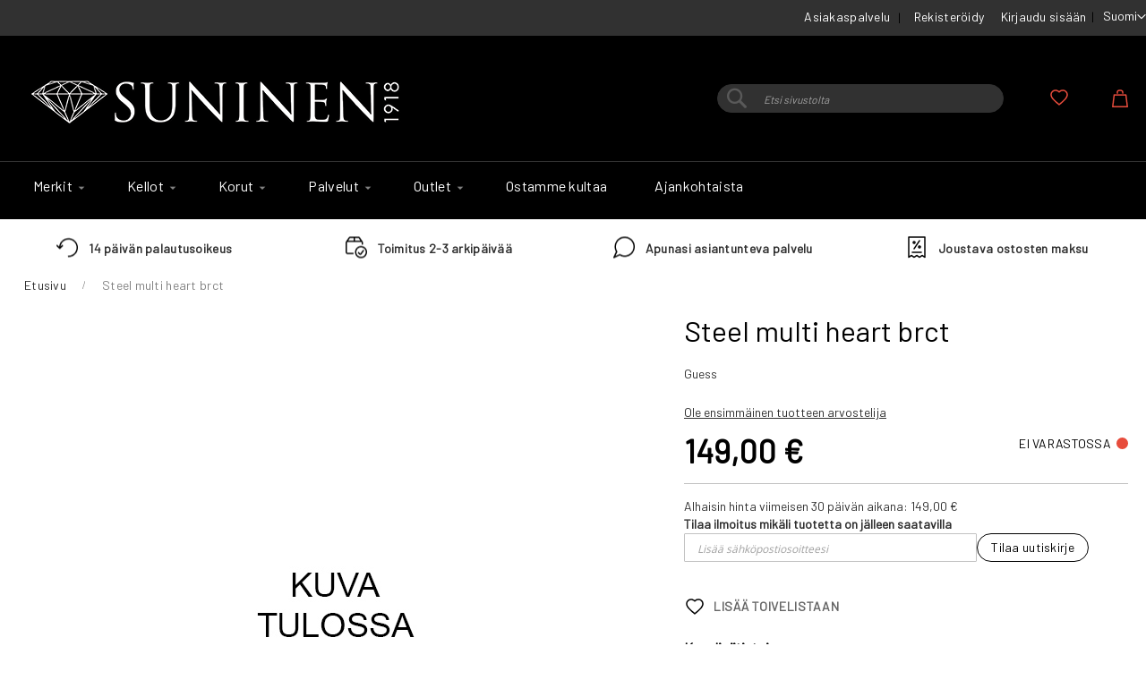

--- FILE ---
content_type: text/html; charset=UTF-8
request_url: https://www.suninen.fi/steel-multi-heart-brct.html
body_size: 18106
content:
 <!doctype html><html lang="fi"><head prefix="og: http://ogp.me/ns# fb: http://ogp.me/ns/fb# product: http://ogp.me/ns/product#"><script defer="" src="[data-uri]"></script> <meta charset="utf-8"/>
<meta name="title" content="Steel multi heart brct - Suninen verkkokauppa arvokellojen asiantuntija"/>
<meta name="keywords" content="Steel multi heart brct"/>
<meta name="robots" content="INDEX,FOLLOW"/>
<meta name="viewport" content="width=device-width, initial-scale=1"/>
<meta name="format-detection" content="telephone=no"/>
<title>Steel multi heart brct - Suninen verkkokauppa arvokellojen asiantuntija</title>
<link  rel="stylesheet" type="text/css"  media="all" href="https://www.suninen.fi/static/version1757426010/_cache/merged/92ca20aeb4554cb376a91ea32fd19d2e.min.css" />
<link  rel="stylesheet" type="text/css"  media="screen and (min-width: 768px)" href="https://www.suninen.fi/static/version1757426010/frontend/Codaone/suninen/fi_FI/css/styles-l.min.css" />
<link  rel="stylesheet" type="text/css"  media="print" href="https://www.suninen.fi/static/version1757426010/frontend/Codaone/suninen/fi_FI/css/print.min.css" />
<script defer=""   type="text/javascript"  src="https://www.suninen.fi/static/version1757426010/_cache/merged/887d75669a207ccb4f4e9c847958b389.min.js"></script>
<link rel="preload" as="font" crossorigin="anonymous" href="https://www.suninen.fi/static/version1757426010/frontend/Codaone/suninen/fi_FI/fonts/opensans/light/opensans-300.woff2" />
<link rel="preload" as="font" crossorigin="anonymous" href="https://www.suninen.fi/static/version1757426010/frontend/Codaone/suninen/fi_FI/fonts/opensans/regular/opensans-400.woff2" />
<link rel="preload" as="font" crossorigin="anonymous" href="https://www.suninen.fi/static/version1757426010/frontend/Codaone/suninen/fi_FI/fonts/opensans/semibold/opensans-600.woff2" />
<link rel="preload" as="font" crossorigin="anonymous" href="https://www.suninen.fi/static/version1757426010/frontend/Codaone/suninen/fi_FI/fonts/opensans/bold/opensans-700.woff2" />
<link rel="preload" as="font" crossorigin="anonymous" href="https://www.suninen.fi/static/version1757426010/frontend/Codaone/suninen/fi_FI/fonts/Luma-Icons.woff2" />
<link  rel="preconnect" href="https://www.suninen.fi/static/version1757426010/frontend/Codaone/suninen/fi_FI/https://fonts.gstatic.com" />
<link  type="text/css" rel="stylesheet" href="https://fonts.googleapis.com/css2?family=Barlow&display=swap" />
<link  rel="icon" type="image/x-icon" href="https://www.suninen.fi/media/favicon/default/diamond2_1.ico" />
<link  rel="shortcut icon" type="image/x-icon" href="https://www.suninen.fi/media/favicon/default/diamond2_1.ico" />
<link  rel="canonical" href="https://www.suninen.fi/steel-multi-heart-brct.html" />
<meta name="facebook-domain-verification" content="59888nf9bgege9hsdl5v1prq61lghe" />
<meta name="google-site-verification" content="oM_zbpAugzDIsneVr4XtdrpRF1U-tjJKR_O6KwjwUWE" />    <script defer="" src="[data-uri]"></script>   <!-- Meta Business Extension for Magento 2 --><!-- Meta Pixel Code --><script defer="" src="[data-uri]"></script><noscript> <img height="1" width="1" style="display:none" data-lazyload="1" src="[data-uri]" data-src="https://www.facebook.com/tr?id=377526750404746&ev=PageView&noscript=1&a=magento2-0.0.0-1.4.6" /></noscript><!-- End Meta Pixel Code -->  <script data-js="js-defer-ignore" type="text/javascript">
    window.onerror = function(message, source, lineno, colno, error) {
        ajaxPost('https://www.suninen.fi/rest/V1/codaone/jserror', {
            message: message,
            source: source,
            lineno: lineno,
            colno: colno,
            trace: error && error.stack || error,
            url: window.location.toString(),
            referrer: document.referrer || '',
            cookies: getCookies(),
            userAgent: navigator.userAgent
        });
          }
    var ajaxHandler = function () {
        if (typeof XMLHttpRequest !== 'undefined') {
            return new XMLHttpRequest();
        }
        let versions = [
            "MSXML2.XmlHttp.6.0",
            "MSXML2.XmlHttp.5.0",
            "MSXML2.XmlHttp.4.0",
            "MSXML2.XmlHttp.3.0",
            "MSXML2.XmlHttp.2.0",
            "Microsoft.XmlHttp"
        ];
        let xhr;
        for (let i = 0; i < versions.length; i++) {
            try {
                xhr = new ActiveXObject(versions[i]);
                break;
            } catch (e) { }
        }
        return xhr;
    };
    var ajaxPost = function (url, data) {
        let query = {data: JSON.stringify(data)};
        let ajax = ajaxHandler();
        ajax.open('POST', url, true);
        ajax.setRequestHeader('Content-type', 'application/json');
        ajax.send(JSON.stringify(query));
    };
    var getCookies = function(){
        var pairs = document.cookie.split(";");
        var cookies = {};
        for (var i=0; i<pairs.length; i++){
            var pair = pairs[i].split("=");
            cookies[(pair[0]+'').trim()] = unescape(pair.slice(1).join('='));
        }
        return cookies;
    }</script>   <!-- BEGIN GOOGLE ANALYTICS CODE --><script type="text/x-magento-init">
{
    "*": {
        "Magento_GoogleAnalytics/js/google-analytics": {
            "isCookieRestrictionModeEnabled": 0,
            "currentWebsite": 1,
            "cookieName": "user_allowed_save_cookie",
            "ordersTrackingData": [],
            "pageTrackingData": {"optPageUrl":"","isAnonymizedIpActive":false,"accountId":"UA-66706548-1"}        }
    }
}</script><!-- END GOOGLE ANALYTICS CODE -->  <!-- BEGIN GOOGLE ANALYTICS 4 CODE --><script type="text/x-magento-init">
    {
        "*": {
            "Magento_GoogleGtag/js/google-analytics": {"isCookieRestrictionModeEnabled":false,"currentWebsite":1,"cookieName":"user_allowed_save_cookie","pageTrackingData":{"optPageUrl":"","measurementId":"G-H75PLCGDRW"},"ordersTrackingData":[],"googleAnalyticsAvailable":true}        }
    }</script><!-- END GOOGLE ANALYTICS 4 CODE --> <script type="text/x-magento-init">
        {
            "*": {
                "Magento_PageCache/js/form-key-provider": {
                    "isPaginationCacheEnabled":
                        0                }
            }
        }</script> <meta property="og:type" content="product" /><meta property="og:title" content="Steel&#x20;multi&#x20;heart&#x20;brct" /><meta property="og:image" content="https://www.suninen.fi/media/catalog/product/placeholder/default/kuvatulossa.jpg" /><meta property="og:description" content="Guess" /><meta property="og:url" content="https://www.suninen.fi/steel-multi-heart-brct.html" /> <meta property="product:price:amount" content="149"/> <meta property="product:price:currency" content="EUR"/> </head><body data-container="body" data-mage-init='{"loaderAjax": {}, "loader": { "icon": "https://www.suninen.fi/static/version1757426010/frontend/Codaone/suninen/fi_FI/images/loader-2.gif"}}' id="html-body" itemtype="http://schema.org/Product" itemscope="itemscope" class="catalog-product-view product-steel-multi-heart-brct page-layout-1column">       <script type="text/x-magento-init">
    {
        "*": {
            "Magento_PageBuilder/js/widget-initializer": {
                "config": {"[data-content-type=\"slider\"][data-appearance=\"default\"]":{"Magento_PageBuilder\/js\/content-type\/slider\/appearance\/default\/widget":false},"[data-content-type=\"map\"]":{"Magento_PageBuilder\/js\/content-type\/map\/appearance\/default\/widget":false},"[data-content-type=\"row\"]":{"Magento_PageBuilder\/js\/content-type\/row\/appearance\/default\/widget":false},"[data-content-type=\"tabs\"]":{"Magento_PageBuilder\/js\/content-type\/tabs\/appearance\/default\/widget":false},"[data-content-type=\"slide\"]":{"Magento_PageBuilder\/js\/content-type\/slide\/appearance\/default\/widget":{"buttonSelector":".pagebuilder-slide-button","showOverlay":"hover","dataRole":"slide"}},"[data-content-type=\"banner\"]":{"Magento_PageBuilder\/js\/content-type\/banner\/appearance\/default\/widget":{"buttonSelector":".pagebuilder-banner-button","showOverlay":"hover","dataRole":"banner"}},"[data-content-type=\"buttons\"]":{"Magento_PageBuilder\/js\/content-type\/buttons\/appearance\/inline\/widget":false},"[data-content-type=\"products\"][data-appearance=\"carousel\"]":{"Magento_PageBuilder\/js\/content-type\/products\/appearance\/carousel\/widget":false}},
                "breakpoints": {"desktop":{"label":"Desktop","stage":true,"default":true,"class":"desktop-switcher","icon":"Magento_PageBuilder::css\/images\/switcher\/switcher-desktop.svg","conditions":{"min-width":"1024px"},"options":{"products":{"default":{"slidesToShow":"5"}}}},"tablet":{"conditions":{"max-width":"1024px","min-width":"768px"},"options":{"products":{"default":{"slidesToShow":"4"},"continuous":{"slidesToShow":"3"}}}},"mobile":{"label":"Mobile","stage":true,"class":"mobile-switcher","icon":"Magento_PageBuilder::css\/images\/switcher\/switcher-mobile.svg","media":"only screen and (max-width: 768px)","conditions":{"max-width":"768px","min-width":"640px"},"options":{"products":{"default":{"slidesToShow":"3"}}}},"mobile-small":{"conditions":{"max-width":"640px"},"options":{"products":{"default":{"slidesToShow":"2"},"continuous":{"slidesToShow":"1"}}}}}            }
        }
    }</script>   <div class="cookie-status-message" id="cookie-status">The store will not work correctly when cookies are disabled.</div> <script defer="" src="[data-uri]"></script> <script type="text/x-magento-init">
    {
        "*": {
            "cookieStatus": {}
        }
    }</script> <script type="text/x-magento-init">
    {
        "*": {
            "mage/cookies": {
                "expires": null,
                "path": "\u002F",
                "domain": ".www.suninen.fi",
                "secure": true,
                "lifetime": "3600"
            }
        }
    }</script>  <noscript><div class="message global noscript"><div class="content"><p><strong>JavaScript seems to be disabled in your browser.</strong> <span> For the best experience on our site, be sure to turn on Javascript in your browser.</span></p></div></div></noscript>    <script defer="" src="[data-uri]"></script> <script defer="" src="[data-uri]"></script> <script defer="" src="[data-uri]"></script><script defer="" src="[data-uri]"></script> <div class="page-wrapper"><header class="page-header"><div class="panel wrapper"><div class="panel header"><ul class="custom-header-links">
    <li><a href="/asiakaspalvelu">Asiakaspalvelu</a></li>
</ul> <a class="action skip contentarea" href="#contentarea"><span> Skip to Content</span></a>    <div class="switcher language switcher-language" data-ui-id="language-switcher" id="switcher-language"><strong class="label switcher-label"><span>Kieli</span></strong> <div class="actions dropdown options switcher-options"><div class="action toggle switcher-trigger" id="switcher-language-trigger" data-mage-init='{"dropdown":{}}' data-toggle="dropdown" data-trigger-keypress-button="true"><strong class="view-default"><span>Suomi</span></strong></div><ul class="dropdown switcher-dropdown" data-target="dropdown">    <li class="view-english switcher-option"><a href="https://www.suninen.fi/stores/store/redirect/___store/english/uenc/aHR0cHM6Ly93d3cuc3VuaW5lbi5maS9zdGVlbC1tdWx0aS1oZWFydC1icmN0Lmh0bWw~/___from_store/default/">English</a></li>  </ul></div></div><ul class="header links"><li><a href="https://www.suninen.fi/customer/account/create/" id="idnbu8VSx0" >Rekisteröidy</a></li>  <li class="link authorization-link" data-label="tai"><a href="https://www.suninen.fi/customer/account/login/" >Kirjaudu sisään</a></li></ul></div></div><div class="header content"> <span data-action="toggle-nav" class="action nav-toggle"><span>Toggle Nav</span></span> <a class="logo" href="https://www.suninen.fi/" title="Suninen&#x20;verkkokauppa" aria-label="store logo"><img src="https://www.suninen.fi/media/logo/websites/1/Suninen_logo_vk_450.png" title="Suninen&#x20;verkkokauppa" alt="Suninen&#x20;verkkokauppa"   /></a> <div data-block="minicart" class="minicart-wrapper"><a class="action showcart" href="https://www.suninen.fi/checkout/cart/" data-bind="scope: 'minicart_content'"><span class="text">Ostoskori</span> <span class="counter qty empty" data-bind="css: { empty: !!getCartParam('summary_count') == false && !isLoading() }, blockLoader: isLoading"><span class="counter-number"><!-- ko if: getCartParam('summary_count') --><!-- ko text: getCartParam('summary_count').toLocaleString(window.LOCALE) --><!-- /ko --><!-- /ko --></span> <span class="counter-label"><!-- ko if: getCartParam('summary_count') --><!-- ko text: getCartParam('summary_count').toLocaleString(window.LOCALE) --><!-- /ko --><!-- ko i18n: 'items' --><!-- /ko --><!-- /ko --></span></span></a>  <div class="block block-minicart" data-role="dropdownDialog" data-mage-init='{"dropdownDialog":{ "appendTo":"[data-block=minicart]", "triggerTarget":".showcart", "timeout": "2000", "closeOnMouseLeave": false, "closeOnEscape": true, "triggerClass":"active", "parentClass":"active", "buttons":[]}}'><div id="minicart-content-wrapper" data-bind="scope: 'minicart_content'"><!-- ko template: getTemplate() --><!-- /ko --></div></div> <script defer="" src="[data-uri]"></script> <script type="text/x-magento-init">
    {
        "[data-block='minicart']": {
            "Magento_Ui/js/core/app": {"components":{"minicart_content":{"children":{"subtotal.container":{"children":{"subtotal":{"children":{"subtotal.totals":{"config":{"display_cart_subtotal_incl_tax":1,"display_cart_subtotal_excl_tax":0,"template":"Magento_Tax\/checkout\/minicart\/subtotal\/totals"},"children":{"subtotal.totals.msrp":{"component":"Magento_Msrp\/js\/view\/checkout\/minicart\/subtotal\/totals","config":{"displayArea":"minicart-subtotal-hidden","template":"Magento_Msrp\/checkout\/minicart\/subtotal\/totals"}}},"component":"Magento_Tax\/js\/view\/checkout\/minicart\/subtotal\/totals"}},"component":"uiComponent","config":{"template":"Magento_Checkout\/minicart\/subtotal"}}},"component":"uiComponent","config":{"displayArea":"subtotalContainer"}},"item.renderer":{"component":"Magento_Checkout\/js\/view\/cart-item-renderer","config":{"displayArea":"defaultRenderer","template":"Magento_Checkout\/minicart\/item\/default"},"children":{"item.image":{"component":"Magento_Catalog\/js\/view\/image","config":{"template":"Magento_Catalog\/product\/image","displayArea":"itemImage"}},"checkout.cart.item.price.sidebar":{"component":"uiComponent","config":{"template":"Magento_Checkout\/minicart\/item\/price","displayArea":"priceSidebar"}}}},"extra_info":{"component":"uiComponent","config":{"displayArea":"extraInfo","template":"Klarna_Kec\/mini-cart-btn"},"children":{"mini_cart_button":{"component":"Klarna_Kec\/js\/mini-cart-kec-button","displayArea":"miniCartButton"}}},"promotion":{"component":"uiComponent","config":{"displayArea":"promotion"}}},"config":{"itemRenderer":{"default":"defaultRenderer","simple":"defaultRenderer","virtual":"defaultRenderer"},"template":"Magento_Checkout\/minicart\/content"},"component":"Magento_Checkout\/js\/view\/minicart"}},"types":[]}        },
        "*": {
            "Magento_Ui/js/block-loader": "https\u003A\u002F\u002Fwww.suninen.fi\u002Fstatic\u002Fversion1757426010\u002Ffrontend\u002FCodaone\u002Fsuninen\u002Ffi_FI\u002Fimages\u002Floader\u002D1.gif"
        }
    }</script></div> <li class="link wishlist" data-bind="scope: 'wishlist'"><a href="https://www.suninen.fi/wishlist/">Oma toivelista <!-- ko if: wishlist().counter --><span data-bind="text: wishlist().counter" class="counter qty"></span> <!-- /ko --></a></li> <script type="text/x-magento-init">
    {
        "*": {
            "Magento_Ui/js/core/app": {
                "components": {
                    "wishlist": {
                        "component": "Magento_Wishlist/js/view/wishlist"
                    }
                }
            }
        }
    }</script>  <div class="block block-search"><div class="block block-title"><strong>Haku</strong></div><div class="block block-content"><form class="form minisearch" id="search_mini_form" action="https://www.suninen.fi/catalogsearch/result/" method="get"> <div class="field search"><label class="label" for="search" data-role="minisearch-label"><span>Haku</span></label> <div class="control"><input id="search" data-mage-init='{ "quickSearch": { "formSelector": "#search_mini_form", "url": "https://www.suninen.fi/search/ajax/suggest/", "destinationSelector": "#search_autocomplete", "minSearchLength": "1" } }' type="text" name="q" value="" placeholder="Etsi&#x20;sivustolta" class="input-text" maxlength="128" role="combobox" aria-haspopup="false" aria-autocomplete="both" autocomplete="off" aria-expanded="false"/><div id="search_autocomplete" class="search-autocomplete"></div> <div class="nested"><a class="action advanced" href="https://www.suninen.fi/catalogsearch/advanced/" data-action="advanced-search">Laajennettu haku</a></div></div></div><div class="actions"><button type="submit" title="Haku" class="action search" aria-label="Search" ><span>Haku</span></button></div></form></div></div><ul class="compare wrapper"> <li class="item link compare" data-bind="scope: 'compareProducts'" data-role="compare-products-link"><a class="action compare no-display" title="Vertaa&#x20;tuotteita" data-bind="attr: {'href': compareProducts().listUrl}, css: {'no-display': !compareProducts().count}" >Vertaa tuotteita <span class="counter qty" data-bind="text: compareProducts().countCaption"></span></a></li> <script type="text/x-magento-init">
{"[data-role=compare-products-link]": {"Magento_Ui/js/core/app": {"components":{"compareProducts":{"component":"Magento_Catalog\/js\/view\/compare-products"}}}}}</script></ul></div></header>  <div class="sections nav-sections"> <div class="section-items nav-sections-items">  <div class="section-item-content nav-sections-item-content" id="store.menu" data-role="content">  <nav class="navigation" data-action="navigation"><ul data-mage-init='{"menu":{"responsive":true, "expanded":false, "position":{"my":"left top","at":"left bottom"}}}'><li  class="level0 nav-1 category-item first level-top parent"><a href="https://www.suninen.fi/catalog/category/view/s/merkit/id/6/"  class="level-top" ><span>Merkit</span></a><ul class="level0 submenu"><li  class="level1 nav-1-1 category-item first parent"><a href="https://www.suninen.fi/tuotemerkit/kellomerkit.html" ><span>Kellomerkit</span></a><ul class="level1 submenu"><li  class="level2 nav-1-1-1 category-item first"><a href="https://www.suninen.fi/tuotemerkit/kellomerkit/casio.html" ><span>Casio</span></a></li><li  class="level2 nav-1-1-2 category-item"><a href="https://www.suninen.fi/tuotemerkit/kellomerkit/certina.html" ><span>Certina</span></a></li><li  class="level2 nav-1-1-3 category-item"><a href="https://www.suninen.fi/tuotemerkit/kellomerkit/citizen-kellot.html" ><span>Citizen</span></a></li><li  class="level2 nav-1-1-4 category-item"><a href="https://www.suninen.fi/tuotemerkit/kellomerkit/gant.html" ><span>Gant</span></a></li><li  class="level2 nav-1-1-5 category-item"><a href="https://www.suninen.fi/tuotemerkit/kellomerkit/garmin.html" ><span>Garmin</span></a></li><li  class="level2 nav-1-1-6 category-item"><a href="https://www.suninen.fi/tuotemerkit/kellomerkit/g-shock.html" ><span>G-Shock</span></a></li><li  class="level2 nav-1-1-7 category-item"><a href="https://www.suninen.fi/tuotemerkit/kellomerkit/havu-watches.html" ><span>Havu Watches</span></a></li><li  class="level2 nav-1-1-8 category-item"><a href="https://www.suninen.fi/tuotemerkit/kellomerkit/leijona-kellot.html" ><span>Leijona</span></a></li><li  class="level2 nav-1-1-9 category-item"><a href="https://www.suninen.fi/tuotemerkit/kellomerkit/voutilainen-x-leijona.html" ><span>Leijona Heritage</span></a></li><li  class="level2 nav-1-1-10 category-item"><a href="https://www.suninen.fi/tuotemerkit/kellomerkit/longines.html" ><span>Longines</span></a></li><li  class="level2 nav-1-1-11 category-item"><a href="https://www.suninen.fi/tuotemerkit/kellomerkit/mockberg.html" ><span>Mockberg</span></a></li><li  class="level2 nav-1-1-12 category-item"><a href="https://www.suninen.fi/tuotemerkit/kellomerkit/oris.html" ><span>Oris</span></a></li><li  class="level2 nav-1-1-13 category-item"><a href="https://www.suninen.fi/tuotemerkit/kellomerkit/rado.html" ><span>Rado</span></a></li><li  class="level2 nav-1-1-14 category-item"><a href="https://www.suninen.fi/tuotemerkit/kellomerkit/seiko.html" ><span>Seiko</span></a></li><li  class="level2 nav-1-1-15 category-item"><a href="https://www.suninen.fi/tuotemerkit/kellomerkit/tissot.html" ><span>Tissot</span></a></li><li  class="level2 nav-1-1-16 category-item last"><a href="https://www.suninen.fi/tuotemerkit/kellomerkit/tommy-hilfiger.html" ><span>Tommy Hilfiger</span></a></li></ul></li><li  class="level1 nav-1-2 category-item last parent"><a href="https://www.suninen.fi/tuotemerkit/korumerkit.html" ><span>Korumerkit</span></a><ul class="level1 submenu"><li  class="level2 nav-1-2-1 category-item first"><a href="https://www.suninen.fi/tuotemerkit/korumerkit/aalmark-korut.html" ><span>AALmark</span></a></li><li  class="level2 nav-1-2-2 category-item"><a href="https://www.suninen.fi/tuotemerkit/korumerkit/festive.html" ><span>Festive</span></a></li><li  class="level2 nav-1-2-3 category-item"><a href="https://www.suninen.fi/tuotemerkit/korumerkit/kohinoor-sormukset.html" ><span>Kohinoor</span></a></li><li  class="level2 nav-1-2-4 category-item"><a href="https://www.suninen.fi/tuotemerkit/korumerkit/kalevala-koru.html" ><span>Kalevala</span></a></li><li  class="level2 nav-1-2-5 category-item"><a href="https://www.suninen.fi/tuotemerkit/korumerkit/lempikoru.html" ><span>Lempikoru</span></a></li><li  class="level2 nav-1-2-6 category-item"><a href="https://www.suninen.fi/tuotemerkit/korumerkit/lumoava.html" ><span>Lumoava</span></a></li><li  class="level2 nav-1-2-7 category-item"><a href="https://www.suninen.fi/tuotemerkit/korumerkit/muumit.html" ><span>Lumoava x Moomin</span></a></li><li  class="level2 nav-1-2-8 category-item"><a href="https://www.suninen.fi/tuotemerkit/korumerkit/pandora.html" ><span>Pandora</span></a></li><li  class="level2 nav-1-2-9 category-item"><a href="https://www.suninen.fi/tuotemerkit/korumerkit/ti-sento.html" ><span>Ti Sento Milano</span></a></li><li  class="level2 nav-1-2-10 category-item last"><a href="https://www.suninen.fi/tuotemerkit/korumerkit/suninen.html" ><span>Suninen</span></a></li></ul></li></ul></li><li  class="level0 nav-2 category-item level-top parent"><a href="https://www.suninen.fi/kellot.html"  class="level-top" ><span>Kellot</span></a><ul class="level0 submenu"><li  class="level1 nav-2-1 category-item first"><a href="https://www.suninen.fi/kellot/miesten-kellot.html" ><span>Miesten kellot</span></a></li><li  class="level1 nav-2-2 category-item"><a href="https://www.suninen.fi/kellot/naisten-kellot.html" ><span>Naisten kellot</span></a></li><li  class="level1 nav-2-3 category-item"><a href="https://www.suninen.fi/kellot/lasten-kellot.html" ><span>Lasten kellot</span></a></li><li  class="level1 nav-2-4 category-item"><a href="https://www.suninen.fi/kellot/urheilukellot-ja-alykellot.html" ><span>Älykellot</span></a></li><li  class="level1 nav-2-5 category-item last"><a href="https://www.suninen.fi/kellot/sukeltajankellot.html" ><span>Sukeltajankellot</span></a></li></ul></li><li  class="level0 nav-3 category-item level-top parent"><a href="https://www.suninen.fi/catalog/category/view/s/korut/id/7/"  class="level-top" ><span>Korut</span></a><ul class="level0 submenu"><li  class="level1 nav-3-1 category-item first parent"><a href="https://www.suninen.fi/catalog/category/view/s/merkit/id/297/" ><span>Merkit</span></a><ul class="level1 submenu"><li  class="level2 nav-3-1-1 category-item first"><a href="https://www.suninen.fi/korut/merkit/aalmark.html" ><span>AALmark</span></a></li><li  class="level2 nav-3-1-2 category-item"><a href="https://www.suninen.fi/korut/merkit/festive-vihkisormukset.html" ><span>Festive</span></a></li><li  class="level2 nav-3-1-3 category-item"><a href="https://www.suninen.fi/korut/merkit/kalevala-koru.html" ><span>Kalevala</span></a></li><li  class="level2 nav-3-1-4 category-item"><a href="https://www.suninen.fi/korut/merkit/kohinoor.html" ><span>Kohinoor</span></a></li><li  class="level2 nav-3-1-5 category-item"><a href="https://www.suninen.fi/korut/merkit/lumoava.html" ><span>Lumoava</span></a></li><li  class="level2 nav-3-1-6 category-item"><a href="https://www.suninen.fi/korut/merkit/muumit-lumoava.html" ><span>Lumoava x Moomin</span></a></li><li  class="level2 nav-3-1-7 category-item"><a href="https://www.suninen.fi/korut/merkit/lempikoru.html" ><span>Lempikoru</span></a></li><li  class="level2 nav-3-1-8 category-item"><a href="https://www.suninen.fi/korut/merkit/mockberg-korut.html" ><span>Mockberg korut</span></a></li><li  class="level2 nav-3-1-9 category-item"><a href="https://www.suninen.fi/korut/merkit/pandora-korut.html" ><span>Pandora korut</span></a></li><li  class="level2 nav-3-1-10 category-item"><a href="https://www.suninen.fi/catalog/category/view/s/ti-sento-milano/id/76/" ><span>Ti Sento Milano</span></a></li><li  class="level2 nav-3-1-11 category-item last"><a href="https://www.suninen.fi/korut/merkit/tommy-hilfiger-korut.html" ><span>Tommy Hilfiger korut</span></a></li></ul></li><li  class="level1 nav-3-2 category-item parent"><a href="https://www.suninen.fi/korut/kategoria.html" ><span>Kategoria</span></a><ul class="level1 submenu"><li  class="level2 nav-3-2-1 category-item first"><a href="https://www.suninen.fi/korut/kategoria/kaikki-sormukset.html" ><span>Kaikki sormukset</span></a></li><li  class="level2 nav-3-2-2 category-item"><a href="https://www.suninen.fi/korut/kategoria/kaikki-korvakorut.html" ><span>Kaikki korvakorut</span></a></li><li  class="level2 nav-3-2-3 category-item"><a href="https://www.suninen.fi/korut/kategoria/rannekorut.html" ><span>Kaikki rannekorut</span></a></li><li  class="level2 nav-3-2-4 category-item last"><a href="https://www.suninen.fi/korut/kategoria/kaikki-kaulakorut.html" ><span>Kaikki kaulakorut</span></a></li></ul></li><li  class="level1 nav-3-3 category-item"><a href="https://www.suninen.fi/korut/vihkisormukset.html" ><span>Kihla- ja vihkisormukset</span></a></li><li  class="level1 nav-3-4 category-item"><a href="https://www.suninen.fi/korut/kummilahjat-kastelahjat.html" ><span>Ensilahjat</span></a></li><li  class="level1 nav-3-5 category-item"><a href="https://www.suninen.fi/korut/rippilahjat.html" ><span>Rippilahjat</span></a></li><li  class="level1 nav-3-6 category-item"><a href="https://www.suninen.fi/korut/miesten-korut.html" ><span>Miesten korut</span></a></li><li  class="level1 nav-3-7 category-item"><a href="https://www.suninen.fi/korut/hopeakorut.html" ><span>Hopeakorut</span></a></li><li  class="level1 nav-3-8 category-item"><a href="https://www.suninen.fi/korut/kultakorut.html" ><span>Kultakorut</span></a></li><li  class="level1 nav-3-9 category-item"><a href="https://www.suninen.fi/korut/kaikki-pronssikorut.html" ><span>Pronssikorut</span></a></li><li  class="level1 nav-3-10 category-item last"><a href="https://www.suninen.fi/korut/kaikki-teraskorut.html" ><span>Teräskorut</span></a></li></ul></li><li  class="level0 nav-4 category-item level-top parent"><a href="https://www.suninen.fi/suninen-palvelut.html"  class="level-top" ><span>Palvelut</span></a><ul class="level0 submenu"><li  class="level1 nav-4-1 category-item first"><a href="https://www.suninen.fi/suninen-palvelut/ajanvaraus.html" ><span>Ajanvaraus</span></a></li><li  class="level1 nav-4-2 category-item"><a href="https://www.suninen.fi/suninen-palvelut/kultasepan-palvelut.html" ><span>Kultaseppä</span></a></li><li  class="level1 nav-4-3 category-item"><a href="https://www.suninen.fi/suninen-palvelut/kellohuolto.html" ><span>Kelloseppä</span></a></li><li  class="level1 nav-4-4 category-item"><a href="https://www.suninen.fi/suninen-palvelut/yrityslahjat.html" ><span>Yrityslahjat</span></a></li><li  class="level1 nav-4-5 category-item last"><a href="https://www.suninen.fi/suninen-palvelut/global-blue-tax-free-finland-suninen.html" ><span>Tax free shopping</span></a></li></ul></li><li  class="level0 nav-5 category-item level-top parent"><a href="https://www.suninen.fi/outlet.html"  class="level-top" ><span>Outlet</span></a><ul class="level0 submenu"><li  class="level1 nav-5-1 category-item first"><a href="https://www.suninen.fi/outlet/outlet-rannekellot.html" ><span>Outlet rannekellot</span></a></li><li  class="level1 nav-5-2 category-item last parent"><a href="https://www.suninen.fi/outlet/outlet-korut.html" ><span>Outlet korut</span></a><ul class="level1 submenu"><li  class="level2 nav-5-2-1 category-item first"><a href="https://www.suninen.fi/outlet/outlet-korut/ale-korvakorut.html" ><span>Outlet korvakorut</span></a></li><li  class="level2 nav-5-2-2 category-item"><a href="https://www.suninen.fi/outlet/outlet-korut/ale-rannekorut.html" ><span>Outlet rannekorut</span></a></li><li  class="level2 nav-5-2-3 category-item"><a href="https://www.suninen.fi/outlet/outlet-korut/ale-kaulakorut.html" ><span>Outlet kaulakorut</span></a></li><li  class="level2 nav-5-2-4 category-item last"><a href="https://www.suninen.fi/outlet/outlet-korut/ale-helat-pandora.html" ><span>Outlet Pandora-helat</span></a></li></ul></li></ul></li><li  class="level0 nav-6 category-item level-top"><a href="https://www.suninen.fi/ostamme-kultaa.html"  class="level-top" ><span>Ostamme kultaa</span></a></li><li  class="level0 nav-7 last level-top"><a href="https://www.suninen.fi/blog"  class="level-top" ><span>Ajankohtaista</span></a></li> </ul></nav><ul class="custom-header-links">
    <li><a href="/asiakaspalvelu">Asiakaspalvelu</a></li>
</ul></div>  <div class="section-item-content nav-sections-item-content" id="store.links" data-role="content"><!-- Account links --></div>  <div class="section-item-content nav-sections-item-content" id="store.settings" data-role="content">    <div class="switcher language switcher-language" data-ui-id="language-switcher" id="switcher-language-nav"><strong class="label switcher-label"><span>Kieli</span></strong> <div class="actions dropdown options switcher-options"><div class="action toggle switcher-trigger" id="switcher-language-trigger-nav" data-mage-init='{"dropdown":{}}' data-toggle="dropdown" data-trigger-keypress-button="true"><strong class="view-default"><span>Suomi</span></strong></div><ul class="dropdown switcher-dropdown" data-target="dropdown">    <li class="view-english switcher-option"><a href="https://www.suninen.fi/stores/store/redirect/___store/english/uenc/aHR0cHM6Ly93d3cuc3VuaW5lbi5maS9zdGVlbC1tdWx0aS1oZWFydC1icmN0Lmh0bWw~/___from_store/default/">English</a></li>  </ul></div></div> </div></div></div><div class="trust-table">
    <ul class="trust-box">
        <li class="trust-1">
            <a href="/asiakaspalvelu"><span>14 päivän palautusoikeus</span></a>
        </li>
        <li class="trust-2">
            <a href="/asiakaspalvelu#toimitus"><span>Toimitus 2-3 arkipäivää</span></a>
        </li>
        <li class="trust-3">
            <a href="/asiakaspalvelu"><span>Apunasi asiantunteva palvelu</span></a>
        </li>
        <li class="trust-4">
            <a href="/asiakaspalvelu#paytrail-collector"><span>Joustava ostosten maksu</span></a>
        </li>
    </ul>
</div> <div class="breadcrumbs"></div> <script type="text/x-magento-init">
    {
        ".breadcrumbs": {
            "breadcrumbs": {"categoryUrlSuffix":".html","useCategoryPathInUrl":1,"product":"Steel multi heart brct"}        }
    }</script><main id="maincontent" class="page-main"> <a id="contentarea" tabindex="-1"></a><div class="page messages"> <div data-placeholder="messages"></div> <div data-bind="scope: 'messages'"><!-- ko if: cookieMessagesObservable() && cookieMessagesObservable().length > 0 --><div aria-atomic="true" role="alert" class="messages" data-bind="foreach: { data: cookieMessagesObservable(), as: 'message' }"><div data-bind="attr: { class: 'message-' + message.type + ' ' + message.type + ' message', 'data-ui-id': 'message-' + message.type }"><div data-bind="html: $parent.prepareMessageForHtml(message.text)"></div></div></div><!-- /ko --><div aria-atomic="true" role="alert" class="messages" data-bind="foreach: { data: messages().messages, as: 'message' }, afterRender: purgeMessages"><div data-bind="attr: { class: 'message-' + message.type + ' ' + message.type + ' message', 'data-ui-id': 'message-' + message.type }"><div data-bind="html: $parent.prepareMessageForHtml(message.text)"></div></div></div></div><script type="text/x-magento-init">
    {
        "*": {
            "Magento_Ui/js/core/app": {
                "components": {
                        "messages": {
                            "component": "Magento_Theme/js/view/messages"
                        }
                    }
                }
            }
    }</script></div><div class="columns"><div class="column main"><input name="form_key" type="hidden" value="nM8zEUW4PSP0vh1b" /> <div id="authenticationPopup" data-bind="scope:'authenticationPopup', style: {display: 'none'}"> <script defer="" src="[data-uri]"></script> <!-- ko template: getTemplate() --><!-- /ko --> <script type="text/x-magento-init">
        {
            "#authenticationPopup": {
                "Magento_Ui/js/core/app": {"components":{"authenticationPopup":{"component":"Magento_Customer\/js\/view\/authentication-popup","children":{"messages":{"component":"Magento_Ui\/js\/view\/messages","displayArea":"messages"},"captcha":{"component":"Magento_Captcha\/js\/view\/checkout\/loginCaptcha","displayArea":"additional-login-form-fields","formId":"user_login","configSource":"checkout"}}}}}            },
            "*": {
                "Magento_Ui/js/block-loader": "https\u003A\u002F\u002Fwww.suninen.fi\u002Fstatic\u002Fversion1757426010\u002Ffrontend\u002FCodaone\u002Fsuninen\u002Ffi_FI\u002Fimages\u002Floader\u002D1.gif"
                 }
        }</script></div> <script type="text/x-magento-init">
    {
        "*": {
            "Magento_Customer/js/section-config": {
                "sections": {"stores\/store\/switch":["*"],"stores\/store\/switchrequest":["*"],"directory\/currency\/switch":["*"],"*":["messages"],"customer\/account\/logout":["*","recently_viewed_product","recently_compared_product","persistent"],"customer\/account\/loginpost":["*"],"customer\/account\/createpost":["*"],"customer\/account\/editpost":["*"],"customer\/ajax\/login":["checkout-data","cart","captcha"],"catalog\/product_compare\/add":["compare-products"],"catalog\/product_compare\/remove":["compare-products"],"catalog\/product_compare\/clear":["compare-products"],"sales\/guest\/reorder":["cart"],"sales\/order\/reorder":["cart"],"checkout\/cart\/add":["cart","directory-data"],"checkout\/cart\/delete":["cart"],"checkout\/cart\/updatepost":["cart"],"checkout\/cart\/updateitemoptions":["cart"],"checkout\/cart\/couponpost":["cart"],"checkout\/cart\/estimatepost":["cart"],"checkout\/cart\/estimateupdatepost":["cart"],"checkout\/onepage\/saveorder":["cart","checkout-data","last-ordered-items"],"checkout\/sidebar\/removeitem":["cart"],"checkout\/sidebar\/updateitemqty":["cart"],"rest\/*\/v1\/carts\/*\/payment-information":["cart","last-ordered-items","instant-purchase","captcha"],"rest\/*\/v1\/guest-carts\/*\/payment-information":["cart","captcha"],"rest\/*\/v1\/guest-carts\/*\/selected-payment-method":["cart","checkout-data"],"rest\/*\/v1\/carts\/*\/selected-payment-method":["cart","checkout-data","instant-purchase"],"customer\/address\/*":["instant-purchase"],"customer\/account\/*":["instant-purchase"],"vault\/cards\/deleteaction":["instant-purchase"],"multishipping\/checkout\/overviewpost":["cart"],"paypal\/express\/placeorder":["cart","checkout-data"],"paypal\/payflowexpress\/placeorder":["cart","checkout-data"],"paypal\/express\/onauthorization":["cart","checkout-data"],"persistent\/index\/unsetcookie":["persistent"],"review\/product\/post":["review"],"wishlist\/index\/add":["wishlist"],"wishlist\/index\/remove":["wishlist"],"wishlist\/index\/updateitemoptions":["wishlist"],"wishlist\/index\/update":["wishlist"],"wishlist\/index\/cart":["wishlist","cart"],"wishlist\/index\/fromcart":["wishlist","cart"],"wishlist\/index\/allcart":["wishlist","cart"],"wishlist\/shared\/allcart":["wishlist","cart"],"wishlist\/shared\/cart":["cart"]},
                "clientSideSections": ["checkout-data","cart-data"],
                "baseUrls": ["https:\/\/www.suninen.fi\/"],
                "sectionNames": ["messages","customer","compare-products","last-ordered-items","cart","directory-data","instant-purchase","loggedAsCustomer","captcha","persistent","review","wishlist","recently_viewed_product","recently_compared_product","product_data_storage","paypal-billing-agreement"]            }
        }
    }</script> <script type="text/x-magento-init">
    {
        "*": {
            "Magento_Customer/js/customer-data": {
                "sectionLoadUrl": "https\u003A\u002F\u002Fwww.suninen.fi\u002Fcustomer\u002Fsection\u002Fload\u002F",
                "expirableSectionLifetime": 60,
                "expirableSectionNames": ["cart","persistent"],
                "cookieLifeTime": "3600",
                "cookieDomain": "",
                "updateSessionUrl": "https\u003A\u002F\u002Fwww.suninen.fi\u002Fcustomer\u002Faccount\u002FupdateSession\u002F",
                "isLoggedIn": ""
            }
        }
    }</script> <script type="text/x-magento-init">
    {
        "*": {
            "Magento_Customer/js/invalidation-processor": {
                "invalidationRules": {
                    "website-rule": {
                        "Magento_Customer/js/invalidation-rules/website-rule": {
                            "scopeConfig": {
                                "websiteId": "1"
                            }
                        }
                    }
                }
            }
        }
    }</script> <script type="text/x-magento-init">
    {
        "body": {
            "pageCache": {"url":"https:\/\/www.suninen.fi\/page_cache\/block\/render\/id\/19163\/","handles":["default","catalog_product_view","catalog_product_view_type_simple","catalog_product_view_id_19163","catalog_product_view_sku_G1344","blog_css"],"originalRequest":{"route":"catalog","controller":"product","action":"view","uri":"\/steel-multi-heart-brct.html"},"versionCookieName":"private_content_version"}        }
    }</script>       <script defer="" src="[data-uri]"></script> <div class="product media"> <a id="gallery-prev-area" tabindex="-1"></a><div class="action-skip-wrapper"> <a class="action skip gallery-next-area" href="#gallery-next-area"><span> Skip to the end of the images gallery</span></a></div>  <div class="gallery-placeholder _block-content-loading" data-gallery-role="gallery-placeholder"><img alt="main product photo" class="gallery-placeholder__image" data-lazyload="1" src="[data-uri]" data-src="https://www.suninen.fi/media/catalog/product/placeholder/default/kuvatulossa.jpg" width="700" height="700" /><link itemprop="image" href="https://www.suninen.fi/media/catalog/product/placeholder/default/kuvatulossa.jpg"></div> <script type="text/x-magento-init">
    {
        "[data-gallery-role=gallery-placeholder]": {
            "mage/gallery/gallery": {
                "mixins":["magnifier/magnify"],
                "magnifierOpts": {"fullscreenzoom":"20","top":"","left":"","width":"","height":"","eventType":"hover","enabled":false,"mode":"outside"},
                "data": [{"thumb":"https:\/\/www.suninen.fi\/media\/catalog\/product\/placeholder\/default\/kuvatulossa_2.jpg","img":"https:\/\/www.suninen.fi\/media\/catalog\/product\/placeholder\/default\/kuvatulossa.jpg","full":"https:\/\/www.suninen.fi\/media\/catalog\/product\/placeholder\/default\/kuvatulossa.jpg","caption":"","position":"0","isMain":true,"type":"image","videoUrl":null}],
                "options": {"nav":"thumbs","loop":true,"keyboard":true,"arrows":true,"allowfullscreen":true,"showCaption":false,"width":700,"thumbwidth":88,"thumbheight":110,"height":700,"transitionduration":500,"transition":"slide","navarrows":true,"navtype":"slides","navdir":"horizontal","whiteBorders":1},
                "fullscreen": {"nav":"thumbs","loop":true,"navdir":"horizontal","navarrows":false,"navtype":"slides","arrows":true,"showCaption":false,"transitionduration":500,"transition":"slide","whiteBorders":1},
                 "breakpoints": {"mobile":{"conditions":{"max-width":"768px"},"options":{"options":{"nav":"dots"}}}}            }
        }
    }</script> <script type="text/x-magento-init">
    {
        "[data-gallery-role=gallery-placeholder]": {
            "Magento_ProductVideo/js/fotorama-add-video-events": {
                "videoData": [],
                "videoSettings": [{"playIfBase":"0","showRelated":"0","videoAutoRestart":"0"}],
                "optionsVideoData": []            }
        }
    }</script><div class="action-skip-wrapper"> <a class="action skip gallery-prev-area" href="#gallery-prev-area"><span> Skip to the beginning of the images gallery</span></a></div> <a id="gallery-next-area" tabindex="-1"></a></div><div class="product-info-main">  <div class="page-title-wrapper&#x20;product"><h1 class="page-title"  ><span class="base" data-ui-id="page-title-wrapper" itemprop="name">Steel multi heart brct</span></h1></div>   <div class="product attribute overview"> <div class="value" itemprop="description">Guess</div></div>    <div class="product-reviews-summary empty"><div class="reviews-actions"><a class="action add" href="https://www.suninen.fi/steel-multi-heart-brct.html#review-form">Ole ensimmäinen tuotteen arvostelija</a></div></div><div class="product-info-price"><div class="price-box price-final_price" data-role="priceBox" data-product-id="19163" data-price-box="product-id-19163">     <span class="price-container price-final_price&#x20;tax&#x20;weee"  itemprop="offers" itemscope itemtype="http://schema.org/Offer"> <span  id="product-price-19163"  data-price-amount="149" data-price-type="finalPrice" class="price-wrapper " ><span class="price">149,00 €</span></span>   <meta itemprop="price" content="149" /><meta itemprop="priceCurrency" content="EUR" /></span>  </div><div class="product-info-stock-sku">    <div class="amstockstatus-status-container stock unavailable">     <span class="amstockstatus amsts_1170"><span class="stock red">Ei varastossa<span></span></span></span>    </div>  </div></div>   <div class="price-history-wrapper"><div class="product price-history"> <span>Alhaisin hinta viimeisen 30 päivän aikana: <span class="price">149,00 €</span></span> </div></div> <div class="amxnotif-block" data-action="https://www.suninen.fi/xnotif/email/stock/"><form id="form-validate-stock" method="post" action="https://www.suninen.fi/xnotif/email/stock/"><label for="amxnotif-guest-email-19163">Tilaa ilmoitus mikäli tuotetta on jälleen saatavilla</label> <div class="notification-container" id="notification-container-19163"><div class="input-fields fieldset"><input name="guest_email" class="input-text amxnotif-guest-email" id="amxnotif-guest-email-19163" size="30" type="email" data-validate="{required:true, 'validate-email':true}" placeholder="Lisää sähköpostiosoitteesi" /><input type="hidden" name="product_id" value="19163"/><input type="hidden" name="type" value="email"/> <input type="hidden" name="form_key" value="nM8zEUW4PSP0vh1b"><input type="hidden" name="uenc" value="aHR0cHM6Ly93d3cuc3VuaW5lbi5maS9zdGVlbC1tdWx0aS1oZWFydC1icmN0Lmh0bWw~"/>  </div><div class="actions-toolbar amxnotif_guest_action"><div class="primary"><button type="submit" class="action submit primary"><span>Tilaa uutiskirje</span></button></div></div></div></form></div><script defer="" src="[data-uri]"></script>   <div class="product-add-form"><form data-product-sku="G1344" action="https://www.suninen.fi/checkout/cart/add/uenc/aHR0cHM6Ly93d3cuc3VuaW5lbi5maS9zdGVlbC1tdWx0aS1oZWFydC1icmN0Lmh0bWw~/product/19163/" method="post" id="product_addtocart_form"><input type="hidden" name="product" value="19163" /><input type="hidden" name="selected_configurable_option" value="" /><input type="hidden" name="related_product" id="related-products-field" value="" /><input type="hidden" name="item" value="19163" /><input name="form_key" type="hidden" value="nM8zEUW4PSP0vh1b" />       <script type="text/x-magento-init">
    {
        "#product_addtocart_form": {
            "Magento_Catalog/js/validate-product": {}
        }
    }</script>   </form></div><script type="text/x-magento-init">
    {
        "[data-role=priceBox][data-price-box=product-id-19163]": {
            "priceBox": {
                "priceConfig":  {"productId":"19163","priceFormat":{"pattern":"%s\u00a0\u20ac","precision":2,"requiredPrecision":2,"decimalSymbol":",","groupSymbol":"\u00a0","groupLength":3,"integerRequired":false},"tierPrices":[]}            }
        }
    }</script> <div class="product-social-links"> <div class="product-addto-links" data-role="add-to-links">  <a href="#" class="action towishlist" data-post='{"action":"https:\/\/www.suninen.fi\/wishlist\/index\/add\/","data":{"product":19163,"uenc":"aHR0cHM6Ly93d3cuc3VuaW5lbi5maS9zdGVlbC1tdWx0aS1oZWFydC1icmN0Lmh0bWw~"}}' data-action="add-to-wishlist"><span>Lisää toivelistaan</span></a>  <script type="text/x-magento-init">
    {
        "body": {
            "addToWishlist": {"productType":"simple"}        }
    }</script>  </div></div> <h4 class="footnote-header">Kysy lisätietoja</h4>
<ul class="product-page-footnote">
    <li class="footnote-item1"><a href ="mailto: asiakaspalvelu@suninen.fi">Asiakaspalvelu@suninen.fi</a></li>
    <li class="footnote-item2"><a href="/suninen-palvelut/ajanvaraus.html">Varaa henkilökohtainen palveluaika</a></li>
</ul></div>  <div class="product info detailed"> <div class="product data items" data-mage-init='{"tabs":{"openedState":"active"}}'>    <div class="data item title active" data-role="collapsible" id="tab-label-additional"><a class="data switch" tabindex="-1" data-toggle="trigger" href="#additional" id="tab-label-additional-title">Yksityiskohdat</a></div><div class="data item content" aria-labelledby="tab-label-additional-title" id="additional" data-role="content">   <div class="additional-attributes-wrapper table-wrapper"><table class="data table additional-attributes" id="product-attribute-specs-table"><caption class="table-caption">Yksityiskohdat</caption><tbody> <tr><th class="col label" scope="row">Valmistajan tuotekoodi</th><td class="col data" data-th="Valmistajan&#x20;tuotekoodi">USB80901</td></tr> <tr><th class="col label" scope="row">Lasi</th><td class="col data" data-th="Lasi">Mineraalilasi</td></tr> <tr><th class="col label" scope="row">Koneisto</th><td class="col data" data-th="Koneisto">Quartz</td></tr></tbody></table></div></div>    <div class="data item title " data-role="collapsible" id="tab-label-reviews"><a class="data switch" tabindex="-1" data-toggle="trigger" href="#reviews" id="tab-label-reviews-title">Arvostelut</a></div><div class="data item content" aria-labelledby="tab-label-reviews-title" id="reviews" data-role="content"> <div id="product-review-container" data-role="product-review"></div> <div class="block review-add"><div class="block-title"><strong>Write Your Own Review</strong></div><div class="block-content"> <form action="https://www.suninen.fi/review/product/post/id/19163/" class="review-form" method="post" id="review-form" data-role="product-review-form" data-bind="scope: 'review-form'"><input name="form_key" type="hidden" value="nM8zEUW4PSP0vh1b" />  <fieldset class="fieldset review-fieldset" data-hasrequired="&#x2A;&#x20;Pakolliset&#x20;kent&#xE4;t"><legend class="legend review-legend"><span>Olet arvostelemassa:</span><strong>Steel multi heart brct</strong></legend><br /> <div class="field review-field-nickname required"><label for="nickname_field" class="label"><span>Nimimerkki</span></label> <div class="control"><input type="text" name="nickname" id="nickname_field" class="input-text" data-validate="{required:true}" data-bind="value: nickname()" /></div></div><div class="field review-field-summary required"><label for="summary_field" class="label"><span>Yhteenveto</span></label> <div class="control"><input type="text" name="title" id="summary_field" class="input-text" data-validate="{required:true}" data-bind="value: review().title" /></div></div><div class="field review-field-text required"><label for="review_field" class="label"><span>Arvostelu</span></label> <div class="control"><textarea name="detail" id="review_field" cols="5" rows="3" data-validate="{required:true}" data-bind="value: review().detail"></textarea></div></div></fieldset><fieldset class="fieldset additional_info"></fieldset><div class="actions-toolbar review-form-actions"><div class="primary actions-primary"><button type="submit" class="action submit primary" ><span>Lähetä arvostelu</span></button></div></div></form><script type="text/x-magento-init">
{
    "[data-role=product-review-form]": {
        "Magento_Ui/js/core/app": {"components":{"review-form":{"component":"Magento_Review\/js\/view\/review"}}}    },
    "#review-form": {
        "Magento_Review/js/error-placement": {},
        "Magento_Review/js/validate-review": {},
        "Magento_Review/js/submit-review": {}
    }
}</script></div></div> <script type="text/x-magento-init">
    {
        "*": {
            "Magento_Review/js/process-reviews": {
                "productReviewUrl": "https\u003A\u002F\u002Fwww.suninen.fi\u002Freview\u002Fproduct\u002FlistAjax\u002Fid\u002F19163\u002F",
                "reviewsTabSelector": "#tab-label-reviews"
            }
        }
    }</script></div><script defer="" src="[data-uri]"></script>   </div></div>  <script type="text/x-magento-init">
    {
        "body": {
            "requireCookie": {"noCookieUrl":"https:\/\/www.suninen.fi\/cookie\/index\/noCookies\/","triggers":[".action.towishlist"],"isRedirectCmsPage":true}        }
    }</script> <script type="text/x-magento-init">
    {
        "*": {
                "Magento_Catalog/js/product/view/provider": {
                    "data": {"items":{"19163":{"add_to_cart_button":{"post_data":"{\"action\":\"https:\\\/\\\/www.suninen.fi\\\/checkout\\\/cart\\\/add\\\/uenc\\\/%25uenc%25\\\/product\\\/19163\\\/\",\"data\":{\"product\":\"19163\",\"uenc\":\"%uenc%\"}}","url":"https:\/\/www.suninen.fi\/checkout\/cart\/add\/uenc\/%25uenc%25\/product\/19163\/","required_options":false},"add_to_compare_button":{"post_data":null,"url":"{\"action\":\"https:\\\/\\\/www.suninen.fi\\\/catalog\\\/product_compare\\\/add\\\/\",\"data\":{\"product\":\"19163\",\"uenc\":\"aHR0cHM6Ly93d3cuc3VuaW5lbi5maS9zdGVlbC1tdWx0aS1oZWFydC1icmN0Lmh0bWw~\"}}","required_options":null},"price_info":{"final_price":149,"max_price":149,"max_regular_price":149,"minimal_regular_price":149,"special_price":null,"minimal_price":149,"regular_price":149,"formatted_prices":{"final_price":"<span class=\"price\">149,00\u00a0\u20ac<\/span>","max_price":"<span class=\"price\">149,00\u00a0\u20ac<\/span>","minimal_price":"<span class=\"price\">149,00\u00a0\u20ac<\/span>","max_regular_price":"<span class=\"price\">149,00\u00a0\u20ac<\/span>","minimal_regular_price":null,"special_price":null,"regular_price":"<span class=\"price\">149,00\u00a0\u20ac<\/span>"},"extension_attributes":{"msrp":{"msrp_price":"<span class=\"price\">0,00\u00a0\u20ac<\/span>","is_applicable":"","is_shown_price_on_gesture":"","msrp_message":"","explanation_message":"Our price is lower than the manufacturer&#039;s &quot;minimum advertised price.&quot;  As a result, we cannot show you the price in catalog or the product page. <br><br> You have no obligation to purchase the product once you know the price. You can simply remove the item from your cart."},"tax_adjustments":{"final_price":118.72509860159,"max_price":118.72509860159,"max_regular_price":118.72509860159,"minimal_regular_price":118.72509860159,"special_price":118.72509860159,"minimal_price":118.72509860159,"regular_price":118.72509860159,"formatted_prices":{"final_price":"<span class=\"price\">118,73\u00a0\u20ac<\/span>","max_price":"<span class=\"price\">118,73\u00a0\u20ac<\/span>","minimal_price":"<span class=\"price\">118,73\u00a0\u20ac<\/span>","max_regular_price":"<span class=\"price\">118,73\u00a0\u20ac<\/span>","minimal_regular_price":null,"special_price":"<span class=\"price\">118,73\u00a0\u20ac<\/span>","regular_price":"<span class=\"price\">118,73\u00a0\u20ac<\/span>"}},"weee_attributes":[],"weee_adjustment":"<span class=\"price\">149,00\u00a0\u20ac<\/span>"}},"images":[{"url":"https:\/\/www.suninen.fi\/media\/catalog\/product\/placeholder\/default\/kuvatulossa_1.jpg","code":"recently_viewed_products_grid_content_widget","height":300,"width":240,"label":"Steel multi heart brct","resized_width":240,"resized_height":300},{"url":"https:\/\/www.suninen.fi\/media\/catalog\/product\/placeholder\/default\/kuvatulossa_1.jpg","code":"recently_viewed_products_list_content_widget","height":340,"width":270,"label":"Steel multi heart brct","resized_width":270,"resized_height":340},{"url":"https:\/\/www.suninen.fi\/media\/catalog\/product\/placeholder\/default\/kuvatulossa_1.jpg","code":"recently_viewed_products_images_names_widget","height":90,"width":75,"label":"Steel multi heart brct","resized_width":75,"resized_height":90},{"url":"https:\/\/www.suninen.fi\/media\/catalog\/product\/placeholder\/default\/kuvatulossa_1.jpg","code":"recently_compared_products_grid_content_widget","height":300,"width":240,"label":"Steel multi heart brct","resized_width":240,"resized_height":300},{"url":"https:\/\/www.suninen.fi\/media\/catalog\/product\/placeholder\/default\/kuvatulossa_1.jpg","code":"recently_compared_products_list_content_widget","height":340,"width":270,"label":"Steel multi heart brct","resized_width":270,"resized_height":340},{"url":"https:\/\/www.suninen.fi\/media\/catalog\/product\/placeholder\/default\/kuvatulossa_2.jpg","code":"recently_compared_products_images_names_widget","height":90,"width":75,"label":"Steel multi heart brct","resized_width":75,"resized_height":90}],"url":"https:\/\/www.suninen.fi\/steel-multi-heart-brct.html","id":19163,"name":"Steel multi heart brct","type":"simple","is_salable":"","store_id":1,"currency_code":"EUR","extension_attributes":{"review_html":"  <div class=\"product-reviews-summary short empty\"><div class=\"reviews-actions\"><a class=\"action add\" href=\"https:\/\/www.suninen.fi\/steel-multi-heart-brct.html#review-form\">Ole ensimm\u00e4inen tuotteen arvostelija<\/a><\/div><\/div>","wishlist_button":{"post_data":null,"url":"{\"action\":\"https:\\\/\\\/www.suninen.fi\\\/wishlist\\\/index\\\/add\\\/\",\"data\":{\"product\":19163,\"uenc\":\"aHR0cHM6Ly93d3cuc3VuaW5lbi5maS9zdGVlbC1tdWx0aS1oZWFydC1icmN0Lmh0bWw~\"}}","required_options":null}},"is_available":false}},"store":"1","currency":"EUR","productCurrentScope":"website"}            }
        }
    }</script>       </div></div></main><footer class="page-footer"><div class="footer content"> <div class="links container">
    <div class="footer-trust-box">
         <div class="widget block block-static-block"><div class="trust-box-mobile">
    <ul>
        <li class="trust-1">
            <a><span>14 päivän vaihto ja palautusoikeus</span></a>
        </li>
        <li class="trust-2">
            <a><span>Toimitus 1-3 arkipäivää</span></a>
        </li>
        <li class="trust-3">
            <a><span>Apunasi asiantunteva palvelu</span></a>
        </li>
        <li class="trust-4">
            <a><span>Joustava ostosten maksu</span></a>
        </li>
    </ul>
</div></div>
    </div>
    <ul id="first" class="footer links">
        <h5>Info</h5>
        <li class="nav item">
            <a href="/yhteystiedot">Myymälät</a>
        </li>
        <li class="nav item">
            <a href="/asiakaspalvelu">Toimitus- ja palautus</a>
        </li>
        <li class="nav item">
            <a href="/asiakaspalvelu#maksutavat-alennuskoodit">Maksaminen</a>
        </li>
        <li class="nav item">
            <a href="/asiakaspalvelu">Ehdot</a>
        </li>
    </ul>
    <ul id="second" class="footer links">
        <h5>Palvelut</h5>
        <li class="nav item">
            <a href="/suninen-palvelut/kellohuolto.html">Kellohuolto</a>
        </li>
        <li class="nav item">
            <a href="/ostamme-kultaa.html">Kullanosto</a>
        </li>
        <li class="nav item">
            <a href="/suninen-palvelut/kultasepan-palvelut.html">Kaiverruspalvelut</a>
        </li>
    </ul>
    <ul id="third" class="footer links">
        <h5>Oma tili</h5>
        <li class="nav item">
            <a href="/customer/account/login">Kirjaudu sisään</a>
        </li>
        <li class="nav item">
            <a href="/checkout/cart">Ostoskori</a>
        </li>
        <li class="nav item">
            <a href="/wishlist">Toivelista</a>
        </li>
    </ul>
    <ul id="fourth" class="footer links">
        <h5>Verkkokauppa 24/7</h5>
        <li class="nav item">
            <a href="mailto:asiakaspalvelu@suninen.fi">Pyydä tarjous</a>
        </li>
        <li class="nav item">
            <a href="/ostamme-kultaa.html">Tilaa kullan myyntipaketti</a>
        </li>
        <li class="nav item">
            <a href="mailto:asiakaspalvelu@suninen.fi">asiakaspalvelu@suninen.fi</a>
        </li>
        <li class="nav item2">
            <a href="/suninen-palvelut/ajanvaraus.html">Varaa palveluaika</a>
        </li>
    </ul>
</div></div></footer> <script defer="" src="[data-uri]"></script>  <script type="text/x-magento-init">
        {
            "*": {
                "Magento_Ui/js/core/app": {
                    "components": {
                        "storage-manager": {
                            "component": "Magento_Catalog/js/storage-manager",
                            "appendTo": "",
                            "storagesConfiguration" : {"recently_viewed_product":{"requestConfig":{"syncUrl":"https:\/\/www.suninen.fi\/catalog\/product\/frontend_action_synchronize\/"},"lifetime":"1000","allowToSendRequest":null},"recently_compared_product":{"requestConfig":{"syncUrl":"https:\/\/www.suninen.fi\/catalog\/product\/frontend_action_synchronize\/"},"lifetime":"1000","allowToSendRequest":null},"product_data_storage":{"updateRequestConfig":{"url":"https:\/\/www.suninen.fi\/rest\/default\/V1\/products-render-info"},"requestConfig":{"syncUrl":"https:\/\/www.suninen.fi\/catalog\/product\/frontend_action_synchronize\/"},"allowToSendRequest":null}}                        }
                    }
                }
            }
        }</script>   <small class="copyright"><span class="copyright-text">&copy; 2022 Suninen</span> <span class="divider">|</span> <ul class="copyright-links">
    <li><a href="/yksityisyys">Henkilötietojen käsittelykäytäntö</a></li>
    <li><a href="#">Rekisteriseloste</a></li>
</ul>
<ul class="copyright-socials">
    <li><a href="https://www.facebook.com/SuninenOy"><i class="socials-facebook-icon"></i></a></li>
    <li><a href="https://www.instagram.com/suninen1918/"><i class="socials-instagram-icon"></i></a></li>
</ul></small></div><script defer="" src="[data-uri]"></script>
</body></html>

--- FILE ---
content_type: application/javascript; charset=UTF-8
request_url: https://www.suninen.fi/static/version1757426010/frontend/Codaone/suninen/fi_FI/js/mobile-banner.min.js
body_size: 0
content:
define(["jquery"],function($){"use strict";$('.mobile-banner > p').on('click',function(){$('.mobile-banner').toggleClass('open');});});